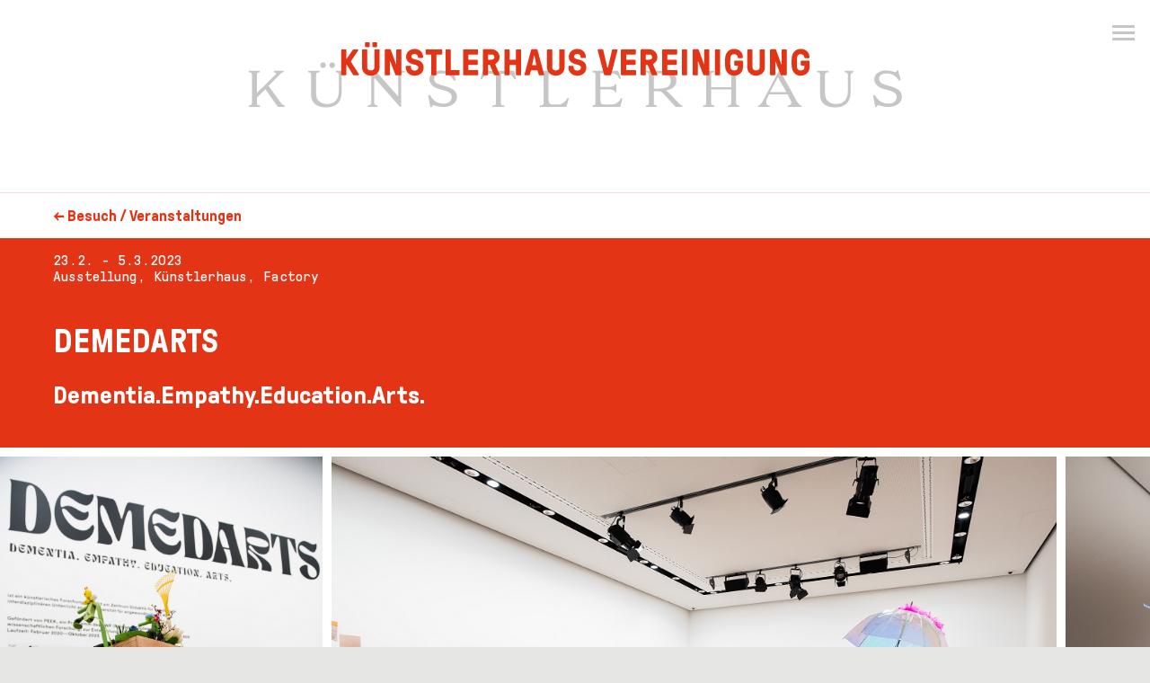

--- FILE ---
content_type: text/html; charset=utf-8
request_url: https://www.kuenstlerhaus.at/besuch/kalender/ausstellung/421/demedarts.html
body_size: 4735
content:
<!DOCTYPE html>
<html lang="de" xml:lang="de" xmlns="http://www.w3.org/1999/xhtml">
<head>
    <meta charset="UTF-8"/>
    <meta name="viewport" content="width=device-width, initial-scale=1.0">
    <meta name="ROBOTS" content="INDEX, FOLLOW" />
  <meta name="Rating" content="General" />
  <meta name="revisit-after" content="5 Days" />
    <link rel="stylesheet" type="text/css" href="/res/css/flickity.min.css"/>
    <link rel="stylesheet" type="text/css" href="/res/css/main.css?u=1655120497>"/>
    <script src="/res/js/jquery-3.2.1.min.js"></script>
    <link rel="apple-touch-icon" sizes="57x57" href="/res/fav/apple-icon-57x57.png">
    <link rel="apple-touch-icon" sizes="60x60" href="/res/fav/apple-icon-60x60.png">
    <link rel="apple-touch-icon" sizes="72x72" href="/res/fav/apple-icon-72x72.png">
    <link rel="apple-touch-icon" sizes="76x76" href="/res/fav/apple-icon-76x76.png">
    <link rel="apple-touch-icon" sizes="114x114" href="/res/fav/apple-icon-114x114.png">
    <link rel="apple-touch-icon" sizes="120x120" href="/res/fav/apple-icon-120x120.png">
    <link rel="apple-touch-icon" sizes="144x144" href="/res/fav/apple-icon-144x144.png">
    <link rel="apple-touch-icon" sizes="152x152" href="/res/fav/apple-icon-152x152.png">
    <link rel="apple-touch-icon" sizes="180x180" href="/res/fav/apple-icon-180x180.png">
    <link rel="icon" type="image/png" sizes="192x192"  href="/res/fav/android-icon-192x192.png">
    <link rel="icon" type="image/png" sizes="32x32" href="/res/fav/favicon-32x32.png">
    <link rel="icon" type="image/png" sizes="96x96" href="/res/fav/favicon-96x96.png">
    <link rel="icon" type="image/png" sizes="16x16" href="/res/fav/favicon-16x16.png">
    <link rel="manifest" href="/res/fav/manifest.json">
    <meta name="msapplication-TileColor" content="#ffffff">
    <meta name="msapplication-TileImage" content="/res/fav/ms-icon-144x144.png">
    <meta name="theme-color" content="#ffffff">
      <!--<link rel="apple-touch-icon" sizes="60x60" href="/res/css/p/favicon/apple-touch-icon.png">
    <link rel="icon" type="image/png" sizes="32x32" href="/res/css/p/favicon//favicon-32x32.png">
    <link rel="icon" type="image/png" sizes="16x16" href="/res/css/p/favicon//favicon-16x16.png">
    <link rel="manifest" href="/res/css/p/favicon//manifest.json">
    <link rel="mask-icon" href="/res/css/p/favicon//safari-pinned-tab.svg" color="#5bbad5">-->
    <link rel="icon" href="/favicon.ico" type="image/x-icon"/>
    <link rel="shortcut icon" href="/favicon.ico" type="image/x-icon"/>
    <!--<meta name="theme-color" content="#ffffff">-->

    <title>Künstlerhaus</title>


  </head>
<body>
<div id="wrapper">
    <header id="header">
        <div id="logo">
            <a href="/"></a>
        </div>
    </header>


    <div id="main">
        <!-- Content -->
      <div id="breadcrumb" class="content-width"><i>←</i> <a href="/besuch/kalender/">Besuch / Veranstaltungen</a></div><div id="subheader" class="content-width"><pre>23.2. - 5.3.2023<br/>Ausstellung, Künstlerhaus, Factory</pre><h1>DEMEDARTS</h1><h2>Dementia.Empathy.Education.Arts.</h2></div><div id="gallery-slider"><div class="carousel-cell"><img data-flickity-lazyload="/z/images/ausstellungen/2023/DEMEDARTS/eSeL_Joa-6656.jpg" alt="" /><p class="caption">© eSeL.at - Joanna Pianka - Ausstellungsansicht DEMEDARTS, Künstlerhaus 2023</p></div><div class="carousel-cell"><img data-flickity-lazyload="/z/images/ausstellungen/2023/DEMEDARTS/eSeL_Joa-6689.jpg" alt="" /><p class="caption">© eSeL.at - Joanna Pianka - Ausstellungsansicht DEMEDARTS, Künstlerhaus 2023</p></div><div class="carousel-cell"><img data-flickity-lazyload="/z/images/ausstellungen/2023/DEMEDARTS/eSeL_Joa-6709.jpg" alt="" /><p class="caption">© eSeL.at - Joanna Pianka - Ausstellungsansicht DEMEDARTS, Künstlerhaus 2023</p></div><div class="carousel-cell"><img data-flickity-lazyload="/z/images/ausstellungen/2023/DEMEDARTS/eSeL_Joa-6685.jpg" alt="" /><p class="caption">© eSeL.at - Joanna Pianka - Ausstellungsansicht DEMEDARTS, Künstlerhaus 2023</p></div><div class="carousel-cell"><img data-flickity-lazyload="/z/images/ausstellungen/2023/DEMEDARTS/eSeL_Joa-6664.jpg" alt="" /><p class="caption">© eSeL.at - Joanna Pianka - Ausstellungsansicht DEMEDARTS, Künstlerhaus 2023</p></div><div class="carousel-cell"><img data-flickity-lazyload="/z/images/ausstellungen/2023/DEMEDARTS/kuenstlerhaus2.jpg" alt="" /><p class="caption"></p></div><div class="carousel-cell"><img data-flickity-lazyload="/z/images/ausstellungen/2023/DEMEDARTS/kuenstlerhaus4.jpg" alt="" /><p class="caption"></p></div><div class="carousel-cell"><img data-flickity-lazyload="/z/images/ausstellungen/2023/DEMEDARTS/kuenstlerhaus5.jpg" alt="" /><p class="caption"></p></div><div class="carousel-cell"><img data-flickity-lazyload="/z/images/ausstellungen/2023/DEMEDARTS/kuenstlerhaus6.jpg" alt="" /><p class="caption"></p></div><div class="carousel-cell"><img data-flickity-lazyload="/z/images/ausstellungen/2023/DEMEDARTS/Demedarts_a2_poster_fin(1).jpg" alt="" /><p class="caption"></p></div><div class="carousel-cell"><img data-flickity-lazyload="/z/images/ausstellungen/2023/DEMEDARTS/webste1.jpg.jpg" alt="" /><p class="caption"></p></div><div class="carousel-cell"><img data-flickity-lazyload="/z/images/ausstellungen/2023/DEMEDARTS/webste2.jpg" alt="" /><p class="caption"></p></div><div class="carousel-cell"><img data-flickity-lazyload="/z/images/ausstellungen/2023/DEMEDARTS/webste3.jpg" alt="" /><p class="caption"></p></div><div class="carousel-cell"><img data-flickity-lazyload="/z/images/ausstellungen/2023/DEMEDARTS/webste4.jpg.jpg" alt="" /><p class="caption"></p></div><div class="carousel-cell"><img data-flickity-lazyload="/z/images/ausstellungen/2023/DEMEDARTS/webste5.jpg" alt="" /><p class="caption"></p></div><div class="carousel-cell"><img data-flickity-lazyload="/z/images/ausstellungen/2023/DEMEDARTS/webste6.jpg" alt="" /><p class="caption"></p></div></div><div class="content-width flex-grid margin-top-extra"><main class="content"><p>Wie k&ouml;nnen wir den wachsenden Herausforderungen, die das Thema Demenz f&uuml;r unsere Gesellschaft birgt, begegnen?<br />
<br />
DEMEDARTS, Dementia.Empathy.Education.Arts. stellt sich zur Aufgabe, Gesellschaft f&uuml;r das Thema Demenz zu sensibilisieren. In der gleichnamigen Ausstellung geben wir Einblicke in die k&uuml;nstlerische Forschungsarbeit und zeigen Ergebnisse und Erkenntnisse des Projekts.<br />
DEMEDARTS entwickelt k&uuml;nstlerisch-forschende, kunstdidaktische Strategien und arbeitet mit Expert*innen aus den Bereichen Kunst, Wissenschaft, Bildung (Schulen, Universit&auml;ten), Kunsttherapie, Gesundheit und Pflege.</p>

<p>DEMEDARTS besteht aus dem Kernteam von Ruth Mateus-Berr (Projektleitung), Pia Scharler, Lisa Kielmeier, Pavel Naydenov, Christina Carli, Agnes Haider, Dietmar Flosdorf, einem Team von Kunst-, Musik-, Tanz- und Designp&auml;dagog*innen, K&uuml;nstler*innen, Lehrenden, multimedialen Kunsttherapeut*innen, Autor*innen, Designer*innen und Performer*innen.</p>

<p>Die Ausstellung wird von k&uuml;nstlerischen Beitr&auml;gen von Katharina Acht, Stella Bach, Hartwig Bischof, Malgorzata Bujnicka, Asta Cink, Judith P. Fischer, Astrid Friedl, Reinhard Gieselmann, Christian Giesser, Karin Hannak, Ana Maria Heigl, Christian Kammerhofer, Hermine Karigl-Wagenhofer, Kitty Kino, Darina Kmetova, Lena Knilli, Dora Mai, Zhanina Marinovaa, Matthias Mollner, Viktoria Popova, Martina Reinhart, Susanna Schwarz,&#160;Erika Seywald, Christiane Spatt, Konrad Stania, Larissa Tomassetti, Martin Veigl, Violetta Wakolbinger und Laurent Ziegler erg&auml;nzt.</p>

<p>&#160;</p>

<p><a href="http://www.demedarts.com" onclick="window.open(this.href); return false;">DEMEDARTS</a> ist ein k&uuml;nstlerisches Forschungsprojekt des <a href="https://www.dieangewandte.at/institute/kunstwissenschaften_kunstpaedagogik_und_kunstvermittlung/fachdidaktik" onclick="window.open(this.href); return false;">Zentrum Didaktik f&uuml;r Kunst und interdisziplin&auml;ren Unterricht</a> der Universit&auml;t f&uuml;r angewandte Kunst Wien und durch PEEK, ein Programm des <a href="https://www.fwf.ac.at/de/" onclick="window.open(this.href); return false;">FWF (Fonds zur F&ouml;rderung der wissenschaftlichen Forschung)</a> zur Entwicklung und Erschlie&szlig;ung der K&uuml;nste: A-609 PEEK, gef&ouml;rdert.<br />
Laufzeit: Februar 2020 &ndash; Oktober 2023<br />
<a href="http://www.demedarts.com" onclick="window.open(this.href); return false;">www.demedarts.com</a></p>

<p>&#160;</p></main>
<aside><section><h4>F&uuml;hrungen und Workshops</h4>

<p><strong>24./25./26.2 und 3./4./5.3.2023, 10-18 Uhr</strong><br />
An diesen Terminen ist das Team DEMEDARTS im Ausstellungsraum und freut sich Besucher*innen zu Workshops und F&uuml;hrungen einzuladen.</p>

<p>Mit einer aktuellen Eintrittskarte sind die Workshops und F&uuml;hrungen gratis!</p>

<p><strong>Workshops f&uuml;r Schulklassen und/oder Einzelpersonen, nach Voranmeldung auch an Wunschterminen.</strong><br />
<a href="/z/files/2023/DEMEDARTS/DEMEDARTS_Workshop_Uebersicht.pdf" onclick="window.open(this.href); return false;">Zur Workshop&uuml;bersicht (pdf)</a><br />
Kontakt: pia.scharler@uni-ak.ac.at</p><h4>Rahmenprogramm</h4><ul><li><a href="/besuch/kalender/veranstaltung/1341/demedarts-dementia-empathy-education-arts.html"><strong>DEMEDARTS - Dementia.Empathy.Education.Arts.</strong><br/>Eröffnung<br/>22.2.2023, 19:00, Künstlerhaus, Factory</a></li><li><a href="/besuch/kalender/veranstaltung/1360/demedarts-dementia-empathy-education-arts.html"><strong>DEMEDARTS - Dementia.Empathy.Education.Arts.</strong><br/>Performances by Pavel Naydenov, N choir und Petar Naydenkov<br/>26.2. - 5.3.2023, Künstlerhaus, Factory</a></li><li><a href="/besuch/kalender/veranstaltung/1348/kunst-und-demenz.html"><strong>KUNST UND DEMENZ</strong><br/>Künstlerische Forschung im Kontext einer alternden Gesellschaft<br/>2.3.2023, 19:00, Künstlerhaus, Factory</a></li></ul><section></aside>
</div>

    </div>
    <!-- Fusszeile -->
    <footer id="footer" class="content-width">
        <div class="footer-top">
          <div><h3>HIER FINDEN SIE UNS</h3>

<p>K&uuml;nstlerhaus,<br />
Gesellschaft bildender Künstlerinnen und Künstler Österreichs<br />
<br />
Karlsplatz 5, 1010 Wien<br />
<br />
+43 1 587 96 63<br />
<a href="mailto:office@kuenstlerhaus.at">office@kuenstlerhaus.at</a></p></div><div><h3>&Ouml;FFNUNGSZEITEN</h3>

<p>Mo bis So 10&ndash;18 Uhr</p>

<p>&#160;</p>

<p>&#160;</p>

<p>&#160;</p>

<p>&#160;</p>

<p>&#160;</p>

<p>&#160;</p></div><div><h3>INFORMIERT BLEIBEN</h3>

<p><a class="newsletterLink" href="#">Erhalten Sie schon unseren Newsletter?</a><br />
<br />
&#160;</p>

<p><a href="https://www.instagram.com/kuenstlerhauswien/" target="_blank"><img src="/res/css/p/instagram.png" /></a> &#160;<a href="https://www.facebook.com/kuenstlerhauswien" target="_blank"><img src="/res/css/p/facebook.png" /></a></p></div>        </div>
        <div class="footer-bottom">
            <div>&copy; Künstlerhaus 2026</div><div class="links"><li><a href="/agb/">AGB</a></li><li><a href="/dsgvo/">DSGVO</a></li><li><a href="/impressum/">Impressum</a></li><li><a href="/barrierefreiheitserklaerung/">Barrierefreiheitserklärung</a></li></div>            </div>
    </footer>
</div>
<nav id="nav" class="content-width closed">
  <li class="dropdown"><a href="#" class="dropdown-toggle" data-toggle="dropdown">Ausstellungen <b class="caret"></b></a>
            <ul class="dropdown-menu"><li><a href="/ausstellungen/aktuell/">Aktuell</a></li><li><a href="/ausstellungen/rueckblick/">Rückblick</a></li><li><a href="/ausstellungen/vorschau/">Vorschau</a></li></ul></li><li class="dropdown active""><a href="#" class="dropdown-toggle" data-toggle="dropdown">Besuch <b class="caret"></b></a>
            <ul class="dropdown-menu"><li class="active"><a href="/besuch/kalender/">Veranstaltungen</a></li><li><a href="/besuch/info-ticket/">Info + Tickets</a></li><li><a href="/besuch/barrierefreier-zugang/">Barrierefreier Zugang</a></li><li><a href="/besuch/gastronomie/">Gastronomie</a></li></ul></li><li class="dropdown"><a href="#" class="dropdown-toggle" data-toggle="dropdown">Erleben <b class="caret"></b></a>
            <ul class="dropdown-menu"><li><a href="/erleben/info/">Info</a></li><li><a href="/erleben/erwachsene/">Erwachsene</a></li><li><a href="/erleben/familien-kinder/">Familien + Kinder</a></li><li><a href="/erleben/kindergaerten-schulen/">Schulen + Kindergärten</a></li><li><a href="/erleben/techniken-erlernen/">Techniken erlernen</a></li><li><a href="/erleben/barrierefrei-angebote/">Barrierefreie Angebote</a></li></ul></li><li class="dropdown"><a href="#" class="dropdown-toggle" data-toggle="dropdown">Künstlerhaus <b class="caret"></b></a>
            <ul class="dropdown-menu"><li><a href="/kuenstlerhaus/vermietung-events/">Vermietung & Events</a></li><li><a href="/kuenstlerhaus/team/">Team</a></li><li><a href="/kuenstlerhaus/album/">Album</a></li><li><a href="/kuenstlerhaus/presse/">Presse</a></li><li><a href="/kuenstlerhaus/kbbg/">KBBG</a></li><li><a href="/kuenstlerhaus/offizieller-freundeskreis/">Offizieller FreundesKreis</a></li></ul></li><li class="dropdown"><a href="#" class="dropdown-toggle" data-toggle="dropdown">Vereinigung <b class="caret"></b></a>
            <ul class="dropdown-menu"><li><a href="/vereinigung/info-kontakt/">Info + Kontakt</a></li><li><a href="/vereinigung/geschichte/">Geschichte</a></li><li><a href="/vereinigung/goto-mitgliederansicht/">Mitglieder</a></li><li><a href="/vereinigung/goto-mitglieder/">Mitglieder intern</a></li><li><a href="/vereinigung/aufnahme/">Aufnahme</a></li><li><a href="/vereinigung/jahresberichte/">Jahresberichte</a></li><li><a href="/vereinigung/archiv/">Archiv</a></li><li><a href="/vereinigung/partner-sponsoren/">Partner + Sponsoren</a></li><li><a href="/vereinigung/ihre-spende-hilft/">Ihre Spende hilft!</a></li></ul></li><li><a href="/kuenstlerhausexperience/">Künstlerhaus Experience</a></li><li class="dropdown expanded"><ul class="dropdown-menu links"><li><a href="/agb/">AGB</a></li><li><a href="/dsgvo/">DSGVO</a></li><li><a href="/impressum/">Impressum</a></li><li><a href="/barrierefreiheitserklaerung/">Barrierefreiheitserklärung</a></li></ul></li></nav>
<button id="hamburger" class="hamburger hamburger--squeeze" type="button" aria-label="Menu" aria-controls="navigation">
  <span class="hamburger-box">
    <span class="hamburger-inner"></span>
  </span>
</button>
<!--<div id="scroll-top">
  <a href="#top">&#160;</a>
</div>-->
<div id="newsletterRegistration" class="popupForm">
<div class="formOverlay">
</div>
<div class="inner">
<div class="close_button" onclick="$('#newsletterRegistration').fadeOut(250);"></div>
<form action="/besuch/kalender/ausstellung/421/demedarts.html" method="post" accept-charset="UTF-8"><div class="formTitle"><p>Abonnieren Sie<br />
unseren Newsletter</p></div>
<div class="formBody">
<div class="formLeft">
<div class="formInfo"><p>Unser Newsletter informiert Sie &uuml;ber neue Ausstellungen und Veranstaltungen, sowie &uuml;ber F&uuml;hrungen und weitere Aktivit&auml;ten des K&uuml;nstlerhauses. Ihre Daten werden von uns vertraulich behandelt und nicht an Dritte weitergegeben.<br />
<br />
Durch Ausf&uuml;llen und Abschicken dieses Formulars best&auml;tigen Sie, dass sie unsere <a class="data-privacy-link data-privacy-link-de" href="/de/infos-und-kontakt/datenschutz/#newsletter-datenschutz" target="_blank">Datenschutzbestimmungen</a> gelesen haben und sich mit diesen einverstanden erkl&auml;ren.<br />
<br />
Diese Einwilligung k&ouml;nnen Sie jederzeit widerrufen und den Newsletter abbestellen.</p></div>
</div>
<div class="formRight">
<p>W&auml;hlen Sie den Newsletter der zu Ihnen passt:</p><div class="checkboxContainer">
<div class="checkboxWrapper">
<input type="checkbox" name="nl2606a4f3c0" id="nl2606a4f3c0"/><label for="nl2606a4f3c0">K&uuml;nstlerhaus Newsletter</label>
</div>
</div>
<p>
<label class="is-hidden">NAME</label><input placeholder="name" type="text" name="nlName" size="40" value=""/>
</p>
<p>
<label class="is-hidden">EMAIL</label><input placeholder="email" type="text" name="nlEmail" size="40" value=""/>
</p>
<p style="display: none;"><label>Keep blank</label><input type="text" name="nlImportant" id="nlImportant" value="" /></p>
<input type="hidden" name="frmSubmit" value="1"/>
<input type="submit" class="button" value="Absenden" /></div>
</form></div>
</div>
<script src="/res/js/flickity.pkgd.min.js"></script>
<script src="https://cdn.jsdelivr.net/npm/vanilla-lazyload@13.0.1/dist/lazyload.min.js"></script>
<script src="/res/js/kh-general.js?u=1655120514"></script>
</body>
</html>


--- FILE ---
content_type: image/svg+xml
request_url: https://www.kuenstlerhaus.at/res/css/p/arrow-right.svg
body_size: 631
content:
<?xml version="1.0" encoding="UTF-8"?>
<svg width="80px" height="71px" viewBox="0 0 80 71" version="1.1" xmlns="http://www.w3.org/2000/svg" xmlns:xlink="http://www.w3.org/1999/xlink">
    <!-- Generator: Sketch 63 (92445) - https://sketch.com -->
    <title>Path</title>
    <desc>Created with Sketch.</desc>
    <g id="Ausstellung-Detail" stroke="none" stroke-width="1" fill="none" fill-rule="evenodd">
        <g id="03_Ausstellung-Detail" transform="translate(-451.000000, -676.000000)" fill="#E43416" fill-rule="nonzero">
            <g id="2019-12-17_VEREINIGUNG_Website_icons_Pfeil1" transform="translate(451.000000, 676.000000)">
                <path d="M79.32,38.29 C79.43,38.13 79.51,37.97 79.59,37.8 C79.61,37.76 79.64,37.72 79.66,37.67 C79.84,37.23 79.94,36.76 79.94,36.29 C79.94,36.28 79.94,36.28 79.94,36.27 C79.94,36.2 79.92,36.14 79.92,36.08 C79.91,35.92 79.9,35.76 79.87,35.6 C79.85,35.49 79.81,35.38 79.78,35.28 C79.75,35.17 79.72,35.05 79.67,34.94 C79.62,34.82 79.56,34.7 79.49,34.59 C79.44,34.5 79.4,34.41 79.35,34.33 C79.26,34.2 79.16,34.08 79.06,33.95 C79.02,33.9 78.99,33.85 78.94,33.8 L78.88,33.73 C78.87,33.72 78.87,33.72 78.86,33.71 L48.95,1.93 C47.57,0.47 45.29,0.41 43.83,1.78 C42.37,3.15 42.31,5.44 43.68,6.9 L67.93,32.66 L3.89,32.66 C1.89,32.66 0.27,34.28 0.27,36.28 C0.27,38.28 1.89,39.9 3.89,39.9 L67.62,39.9 L43.75,63.9 C42.34,65.32 42.35,67.61 43.77,69.02 C44.48,69.72 45.4,70.07 46.32,70.07 C47.25,70.07 48.18,69.71 48.89,69 L78.89,38.82 C79.01,38.7 79.11,38.56 79.21,38.42 C79.24,38.38 79.29,38.34 79.32,38.29 Z" id="Path"></path>
            </g>
        </g>
    </g>
</svg>